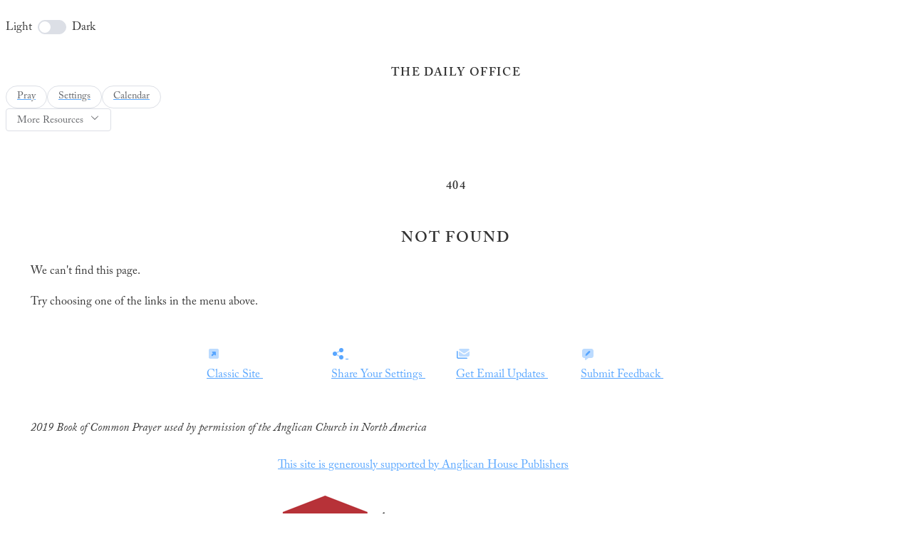

--- FILE ---
content_type: text/html; charset=utf-8
request_url: https://classic.dailyoffice2019.com/midday_prayer/2020-10-28/
body_size: 530
content:
<!DOCTYPE html>
<html lang="en">
<head>
    <meta charset="utf-8">
    <meta http-equiv="X-UA-Compatible" content="IE=edge">
    <meta name="viewport" content="width=device-width,width=device-width, initial-scale=1.0, viewport-fit=cover" ,>
    <link rel="icon" href="/favicon.ico">
    <link rel="apple-touch-icon" sizes="180x180" href="/apple-touch-icon.png">
    <link rel="icon" type="image/png" sizes="32x32" href="/favicon-32x32.png">
    <link rel="icon" type="image/png" sizes="16x16" href="/favicon-16x16.png">
    <link rel="manifest" href="/site.webmanifest">
    <title>The Daily Office</title>
    
    <!-- Open Graph / Facebook -->
    <meta property="og:type" content="website">
    <meta property="og:url" content="https://dailyoffice2019.com/">
    <meta property="og:title" content="The Daily Office">
    <meta property="og:description" content="Pray the Daily Office with readings, collects, and psalms for today">
    <meta property="og:image" content="https://dailyoffice2019.com/android-chrome-512x512.png">

    <!-- Twitter -->
    <meta property="twitter:card" content="summary_large_image">
    <meta property="twitter:url" content="https://dailyoffice2019.com/">
    <meta property="twitter:title" content="The Daily Office">
    <meta property="twitter:description" content="Pray the Daily Office with readings, collects, and psalms for today">
    <meta property="twitter:image" content="https://dailyoffice2019.com/android-chrome-512x512.png">

  <script type="module" crossorigin src="/assets/index-ERVkgLNo.js"></script>
  <link rel="stylesheet" crossorigin href="/assets/index-CMuG-Bp1.css">
</head>
<body>
<noscript>
    <strong>We're sorry but this site doesn't work properly without JavaScript enabled.
        Please enable it to continue.</strong>
</noscript>
<div id="app"></div>
<!-- built files will be auto injected -->
<!-- Cloudflare Pages Analytics --><script defer src='https://static.cloudflareinsights.com/beacon.min.js' data-cf-beacon='{"token": "a78f2078a0784799a830ddf65c0ac159"}'></script><!-- Cloudflare Pages Analytics --></body>
</html>


--- FILE ---
content_type: application/javascript
request_url: https://classic.dailyoffice2019.com/assets/web-BB1EZ6ic.js
body_size: 57
content:
import{W as p}from"./index-ERVkgLNo.js";class f extends p{constructor(){super(...arguments),this.group="CapacitorStorage"}async configure({group:e}){typeof e=="string"&&(this.group=e)}async get(e){return{value:this.impl.getItem(this.applyPrefix(e.key))}}async set(e){this.impl.setItem(this.applyPrefix(e.key),e.value)}async remove(e){this.impl.removeItem(this.applyPrefix(e.key))}async keys(){return{keys:this.rawKeys().map(t=>t.substring(this.prefix.length))}}async clear(){for(const e of this.rawKeys())this.impl.removeItem(e)}async migrate(){var e;const t=[],s=[],n="_cap_",o=Object.keys(this.impl).filter(i=>i.indexOf(n)===0);for(const i of o){const r=i.substring(n.length),a=(e=this.impl.getItem(i))!==null&&e!==void 0?e:"",{value:l}=await this.get({key:r});typeof l=="string"?s.push(r):(await this.set({key:r,value:a}),t.push(r))}return{migrated:t,existing:s}}async removeOld(){const e="_cap_",t=Object.keys(this.impl).filter(s=>s.indexOf(e)===0);for(const s of t)this.impl.removeItem(s)}get impl(){return window.localStorage}get prefix(){return this.group==="NativeStorage"?"":`${this.group}.`}rawKeys(){return Object.keys(this.impl).filter(e=>e.indexOf(this.prefix)===0)}applyPrefix(e){return this.prefix+e}}export{f as PreferencesWeb};


--- FILE ---
content_type: application/javascript
request_url: https://classic.dailyoffice2019.com/assets/web-B_2vnr8n.js
body_size: -260
content:
import{W as a}from"./index-ERVkgLNo.js";class n extends a{async canShare(){return typeof navigator>"u"||!navigator.share?{value:!1}:{value:!0}}async share(e){if(typeof navigator>"u"||!navigator.share)throw this.unavailable("Share API not available in this browser");return await navigator.share({title:e.title,text:e.text,url:e.url}),{}}}export{n as ShareWeb};
